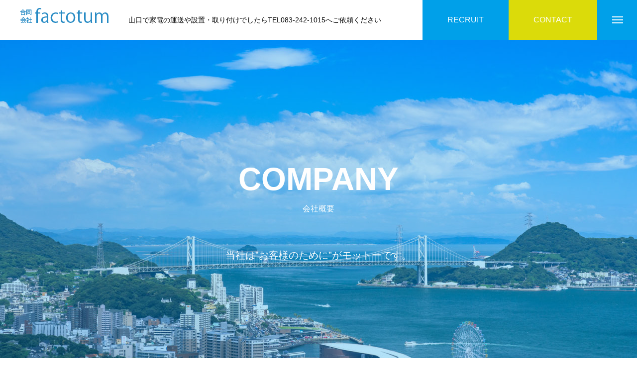

--- FILE ---
content_type: text/html; charset=UTF-8
request_url: https://www.factotum.co.jp/company/
body_size: 46647
content:
<!DOCTYPE html>
<html class="pc" lang="ja">
<head>
<meta charset="UTF-8">
<!--[if IE]><meta http-equiv="X-UA-Compatible" content="IE=edge"><![endif]-->
<meta name="viewport" content="width=device-width">
<title>会社情報｜下関で軽運送をお探しなら合同会社factotum</title>
<meta name="description" content="会社情報｜合同会社factotumは、山口県下関市を拠点に運送業・産業廃棄物収集運搬業・電気工事業を行っています。”お客様のために”がモットーに、個人様の依頼で狭いエリア内での配送作業、小包当の宅配もいたします。そのほか、家電量販店様を含む法人様からのご依頼にも対応しています。">
<link rel="pingback" href="https://www.factotum.co.jp/xmlrpc.php">
<link rel="shortcut icon" href="https://www.factotum.co.jp/wp-content/uploads/2021/10/favicon.png">
<meta name='robots' content='max-image-preview:large' />
<link rel="alternate" type="application/rss+xml" title="山口の運送業・合同会社factotum &raquo; フィード" href="https://www.factotum.co.jp/feed/" />
<link rel='stylesheet' id='style-css' href='https://www.factotum.co.jp/wp-content/themes/massive/style.css?ver=1.3.3' type='text/css' media='all' />
<link rel='stylesheet' id='wp-block-library-css' href='https://www.factotum.co.jp/wp-includes/css/dist/block-library/style.min.css?ver=6.4.7' type='text/css' media='all' />
<style id='classic-theme-styles-inline-css' type='text/css'>
/*! This file is auto-generated */
.wp-block-button__link{color:#fff;background-color:#32373c;border-radius:9999px;box-shadow:none;text-decoration:none;padding:calc(.667em + 2px) calc(1.333em + 2px);font-size:1.125em}.wp-block-file__button{background:#32373c;color:#fff;text-decoration:none}
</style>
<style id='global-styles-inline-css' type='text/css'>
body{--wp--preset--color--black: #000000;--wp--preset--color--cyan-bluish-gray: #abb8c3;--wp--preset--color--white: #ffffff;--wp--preset--color--pale-pink: #f78da7;--wp--preset--color--vivid-red: #cf2e2e;--wp--preset--color--luminous-vivid-orange: #ff6900;--wp--preset--color--luminous-vivid-amber: #fcb900;--wp--preset--color--light-green-cyan: #7bdcb5;--wp--preset--color--vivid-green-cyan: #00d084;--wp--preset--color--pale-cyan-blue: #8ed1fc;--wp--preset--color--vivid-cyan-blue: #0693e3;--wp--preset--color--vivid-purple: #9b51e0;--wp--preset--gradient--vivid-cyan-blue-to-vivid-purple: linear-gradient(135deg,rgba(6,147,227,1) 0%,rgb(155,81,224) 100%);--wp--preset--gradient--light-green-cyan-to-vivid-green-cyan: linear-gradient(135deg,rgb(122,220,180) 0%,rgb(0,208,130) 100%);--wp--preset--gradient--luminous-vivid-amber-to-luminous-vivid-orange: linear-gradient(135deg,rgba(252,185,0,1) 0%,rgba(255,105,0,1) 100%);--wp--preset--gradient--luminous-vivid-orange-to-vivid-red: linear-gradient(135deg,rgba(255,105,0,1) 0%,rgb(207,46,46) 100%);--wp--preset--gradient--very-light-gray-to-cyan-bluish-gray: linear-gradient(135deg,rgb(238,238,238) 0%,rgb(169,184,195) 100%);--wp--preset--gradient--cool-to-warm-spectrum: linear-gradient(135deg,rgb(74,234,220) 0%,rgb(151,120,209) 20%,rgb(207,42,186) 40%,rgb(238,44,130) 60%,rgb(251,105,98) 80%,rgb(254,248,76) 100%);--wp--preset--gradient--blush-light-purple: linear-gradient(135deg,rgb(255,206,236) 0%,rgb(152,150,240) 100%);--wp--preset--gradient--blush-bordeaux: linear-gradient(135deg,rgb(254,205,165) 0%,rgb(254,45,45) 50%,rgb(107,0,62) 100%);--wp--preset--gradient--luminous-dusk: linear-gradient(135deg,rgb(255,203,112) 0%,rgb(199,81,192) 50%,rgb(65,88,208) 100%);--wp--preset--gradient--pale-ocean: linear-gradient(135deg,rgb(255,245,203) 0%,rgb(182,227,212) 50%,rgb(51,167,181) 100%);--wp--preset--gradient--electric-grass: linear-gradient(135deg,rgb(202,248,128) 0%,rgb(113,206,126) 100%);--wp--preset--gradient--midnight: linear-gradient(135deg,rgb(2,3,129) 0%,rgb(40,116,252) 100%);--wp--preset--font-size--small: 13px;--wp--preset--font-size--medium: 20px;--wp--preset--font-size--large: 36px;--wp--preset--font-size--x-large: 42px;--wp--preset--spacing--20: 0.44rem;--wp--preset--spacing--30: 0.67rem;--wp--preset--spacing--40: 1rem;--wp--preset--spacing--50: 1.5rem;--wp--preset--spacing--60: 2.25rem;--wp--preset--spacing--70: 3.38rem;--wp--preset--spacing--80: 5.06rem;--wp--preset--shadow--natural: 6px 6px 9px rgba(0, 0, 0, 0.2);--wp--preset--shadow--deep: 12px 12px 50px rgba(0, 0, 0, 0.4);--wp--preset--shadow--sharp: 6px 6px 0px rgba(0, 0, 0, 0.2);--wp--preset--shadow--outlined: 6px 6px 0px -3px rgba(255, 255, 255, 1), 6px 6px rgba(0, 0, 0, 1);--wp--preset--shadow--crisp: 6px 6px 0px rgba(0, 0, 0, 1);}:where(.is-layout-flex){gap: 0.5em;}:where(.is-layout-grid){gap: 0.5em;}body .is-layout-flow > .alignleft{float: left;margin-inline-start: 0;margin-inline-end: 2em;}body .is-layout-flow > .alignright{float: right;margin-inline-start: 2em;margin-inline-end: 0;}body .is-layout-flow > .aligncenter{margin-left: auto !important;margin-right: auto !important;}body .is-layout-constrained > .alignleft{float: left;margin-inline-start: 0;margin-inline-end: 2em;}body .is-layout-constrained > .alignright{float: right;margin-inline-start: 2em;margin-inline-end: 0;}body .is-layout-constrained > .aligncenter{margin-left: auto !important;margin-right: auto !important;}body .is-layout-constrained > :where(:not(.alignleft):not(.alignright):not(.alignfull)){max-width: var(--wp--style--global--content-size);margin-left: auto !important;margin-right: auto !important;}body .is-layout-constrained > .alignwide{max-width: var(--wp--style--global--wide-size);}body .is-layout-flex{display: flex;}body .is-layout-flex{flex-wrap: wrap;align-items: center;}body .is-layout-flex > *{margin: 0;}body .is-layout-grid{display: grid;}body .is-layout-grid > *{margin: 0;}:where(.wp-block-columns.is-layout-flex){gap: 2em;}:where(.wp-block-columns.is-layout-grid){gap: 2em;}:where(.wp-block-post-template.is-layout-flex){gap: 1.25em;}:where(.wp-block-post-template.is-layout-grid){gap: 1.25em;}.has-black-color{color: var(--wp--preset--color--black) !important;}.has-cyan-bluish-gray-color{color: var(--wp--preset--color--cyan-bluish-gray) !important;}.has-white-color{color: var(--wp--preset--color--white) !important;}.has-pale-pink-color{color: var(--wp--preset--color--pale-pink) !important;}.has-vivid-red-color{color: var(--wp--preset--color--vivid-red) !important;}.has-luminous-vivid-orange-color{color: var(--wp--preset--color--luminous-vivid-orange) !important;}.has-luminous-vivid-amber-color{color: var(--wp--preset--color--luminous-vivid-amber) !important;}.has-light-green-cyan-color{color: var(--wp--preset--color--light-green-cyan) !important;}.has-vivid-green-cyan-color{color: var(--wp--preset--color--vivid-green-cyan) !important;}.has-pale-cyan-blue-color{color: var(--wp--preset--color--pale-cyan-blue) !important;}.has-vivid-cyan-blue-color{color: var(--wp--preset--color--vivid-cyan-blue) !important;}.has-vivid-purple-color{color: var(--wp--preset--color--vivid-purple) !important;}.has-black-background-color{background-color: var(--wp--preset--color--black) !important;}.has-cyan-bluish-gray-background-color{background-color: var(--wp--preset--color--cyan-bluish-gray) !important;}.has-white-background-color{background-color: var(--wp--preset--color--white) !important;}.has-pale-pink-background-color{background-color: var(--wp--preset--color--pale-pink) !important;}.has-vivid-red-background-color{background-color: var(--wp--preset--color--vivid-red) !important;}.has-luminous-vivid-orange-background-color{background-color: var(--wp--preset--color--luminous-vivid-orange) !important;}.has-luminous-vivid-amber-background-color{background-color: var(--wp--preset--color--luminous-vivid-amber) !important;}.has-light-green-cyan-background-color{background-color: var(--wp--preset--color--light-green-cyan) !important;}.has-vivid-green-cyan-background-color{background-color: var(--wp--preset--color--vivid-green-cyan) !important;}.has-pale-cyan-blue-background-color{background-color: var(--wp--preset--color--pale-cyan-blue) !important;}.has-vivid-cyan-blue-background-color{background-color: var(--wp--preset--color--vivid-cyan-blue) !important;}.has-vivid-purple-background-color{background-color: var(--wp--preset--color--vivid-purple) !important;}.has-black-border-color{border-color: var(--wp--preset--color--black) !important;}.has-cyan-bluish-gray-border-color{border-color: var(--wp--preset--color--cyan-bluish-gray) !important;}.has-white-border-color{border-color: var(--wp--preset--color--white) !important;}.has-pale-pink-border-color{border-color: var(--wp--preset--color--pale-pink) !important;}.has-vivid-red-border-color{border-color: var(--wp--preset--color--vivid-red) !important;}.has-luminous-vivid-orange-border-color{border-color: var(--wp--preset--color--luminous-vivid-orange) !important;}.has-luminous-vivid-amber-border-color{border-color: var(--wp--preset--color--luminous-vivid-amber) !important;}.has-light-green-cyan-border-color{border-color: var(--wp--preset--color--light-green-cyan) !important;}.has-vivid-green-cyan-border-color{border-color: var(--wp--preset--color--vivid-green-cyan) !important;}.has-pale-cyan-blue-border-color{border-color: var(--wp--preset--color--pale-cyan-blue) !important;}.has-vivid-cyan-blue-border-color{border-color: var(--wp--preset--color--vivid-cyan-blue) !important;}.has-vivid-purple-border-color{border-color: var(--wp--preset--color--vivid-purple) !important;}.has-vivid-cyan-blue-to-vivid-purple-gradient-background{background: var(--wp--preset--gradient--vivid-cyan-blue-to-vivid-purple) !important;}.has-light-green-cyan-to-vivid-green-cyan-gradient-background{background: var(--wp--preset--gradient--light-green-cyan-to-vivid-green-cyan) !important;}.has-luminous-vivid-amber-to-luminous-vivid-orange-gradient-background{background: var(--wp--preset--gradient--luminous-vivid-amber-to-luminous-vivid-orange) !important;}.has-luminous-vivid-orange-to-vivid-red-gradient-background{background: var(--wp--preset--gradient--luminous-vivid-orange-to-vivid-red) !important;}.has-very-light-gray-to-cyan-bluish-gray-gradient-background{background: var(--wp--preset--gradient--very-light-gray-to-cyan-bluish-gray) !important;}.has-cool-to-warm-spectrum-gradient-background{background: var(--wp--preset--gradient--cool-to-warm-spectrum) !important;}.has-blush-light-purple-gradient-background{background: var(--wp--preset--gradient--blush-light-purple) !important;}.has-blush-bordeaux-gradient-background{background: var(--wp--preset--gradient--blush-bordeaux) !important;}.has-luminous-dusk-gradient-background{background: var(--wp--preset--gradient--luminous-dusk) !important;}.has-pale-ocean-gradient-background{background: var(--wp--preset--gradient--pale-ocean) !important;}.has-electric-grass-gradient-background{background: var(--wp--preset--gradient--electric-grass) !important;}.has-midnight-gradient-background{background: var(--wp--preset--gradient--midnight) !important;}.has-small-font-size{font-size: var(--wp--preset--font-size--small) !important;}.has-medium-font-size{font-size: var(--wp--preset--font-size--medium) !important;}.has-large-font-size{font-size: var(--wp--preset--font-size--large) !important;}.has-x-large-font-size{font-size: var(--wp--preset--font-size--x-large) !important;}
.wp-block-navigation a:where(:not(.wp-element-button)){color: inherit;}
:where(.wp-block-post-template.is-layout-flex){gap: 1.25em;}:where(.wp-block-post-template.is-layout-grid){gap: 1.25em;}
:where(.wp-block-columns.is-layout-flex){gap: 2em;}:where(.wp-block-columns.is-layout-grid){gap: 2em;}
.wp-block-pullquote{font-size: 1.5em;line-height: 1.6;}
</style>
<script type="text/javascript" src="https://www.factotum.co.jp/wp-includes/js/jquery/jquery.min.js?ver=3.7.1" id="jquery-core-js"></script>
<script type="text/javascript" src="https://www.factotum.co.jp/wp-includes/js/jquery/jquery-migrate.min.js?ver=3.4.1" id="jquery-migrate-js"></script>
<link rel="https://api.w.org/" href="https://www.factotum.co.jp/wp-json/" /><link rel="alternate" type="application/json" href="https://www.factotum.co.jp/wp-json/wp/v2/pages/47" /><link rel="canonical" href="https://www.factotum.co.jp/company/" />
<link rel='shortlink' href='https://www.factotum.co.jp/?p=47' />
<link rel="alternate" type="application/json+oembed" href="https://www.factotum.co.jp/wp-json/oembed/1.0/embed?url=https%3A%2F%2Fwww.factotum.co.jp%2Fcompany%2F" />
<link rel="alternate" type="text/xml+oembed" href="https://www.factotum.co.jp/wp-json/oembed/1.0/embed?url=https%3A%2F%2Fwww.factotum.co.jp%2Fcompany%2F&#038;format=xml" />

<link rel="stylesheet" href="https://www.factotum.co.jp/wp-content/themes/massive/css/design-plus.css?ver=1.3.3">
<link rel="stylesheet" href="https://www.factotum.co.jp/wp-content/themes/massive/css/sns-botton.css?ver=1.3.3">
<link rel="stylesheet" media="screen and (max-width:1200px)" href="https://www.factotum.co.jp/wp-content/themes/massive/css/responsive.css?ver=1.3.3">
<link rel="stylesheet" media="screen and (max-width:1200px)" href="https://www.factotum.co.jp/wp-content/themes/massive/css/footer-bar.css?ver=1.3.3">

<script src="https://www.factotum.co.jp/wp-content/themes/massive/js/jquery.easing.1.4.js?ver=1.3.3"></script>
<script src="https://www.factotum.co.jp/wp-content/themes/massive/js/jscript.js?ver=1.3.3"></script>
<script src="https://www.factotum.co.jp/wp-content/themes/massive/js/comment.js?ver=1.3.3"></script>
<script src="https://www.factotum.co.jp/wp-content/themes/massive/js/parallax.js?ver=1.3.3"></script>

<link rel="stylesheet" href="https://www.factotum.co.jp/wp-content/themes/massive/js/simplebar.css?ver=1.3.3">
<script src="https://www.factotum.co.jp/wp-content/themes/massive/js/simplebar.min.js?ver=1.3.3"></script>




<style type="text/css">

body, input, textarea { font-family: Arial, "Hiragino Sans", "ヒラギノ角ゴ ProN", "Hiragino Kaku Gothic ProN", "游ゴシック", YuGothic, "メイリオ", Meiryo, sans-serif; }

.rich_font, .p-vertical { font-family: Arial, "Hiragino Sans", "ヒラギノ角ゴ ProN", "Hiragino Kaku Gothic ProN", "游ゴシック", YuGothic, "メイリオ", Meiryo, sans-serif; font-weight:500; }

.rich_font_type1 { font-family: Arial, "Hiragino Kaku Gothic ProN", "ヒラギノ角ゴ ProN W3", "メイリオ", Meiryo, sans-serif; }
.rich_font_type2 { font-family: Arial, "Hiragino Sans", "ヒラギノ角ゴ ProN", "Hiragino Kaku Gothic ProN", "游ゴシック", YuGothic, "メイリオ", Meiryo, sans-serif; font-weight:500; }
.rich_font_type3 { font-family: "Times New Roman" , "游明朝" , "Yu Mincho" , "游明朝体" , "YuMincho" , "ヒラギノ明朝 Pro W3" , "Hiragino Mincho Pro" , "HiraMinProN-W3" , "HGS明朝E" , "ＭＳ Ｐ明朝" , "MS PMincho" , serif; font-weight:500; }


.pc .header_fix #header, .mobile .header_fix_mobile #header { background:rgba(255,255,255,1); }
#header:hover, html.open_menu #header { background:rgba(255,255,255,1) !important; }
#header_button a { font-size:16px; }
#header_button .num1 { color:#ffffff; background:#00a0e9; }
#header_button .num1:hover { background:#d1e1e8; }
#header_button .num2 { color:#ffffff; background:#dbdb0a; }
#header_button .num2:hover { background:#d1e1e8; }
#menu_button { background:#00a0e9; }
#menu_button:hover { background:#d1e1e8; }
#menu_button span { background:#ffffff; }
#drawer_menu { color:#ffffff; background:#00a0e9; }
#drawer_menu a { color:#ffffff; }
#global_menu li a { font-size:20px; border-color:#e8be00; }
#global_menu .sub-menu li a { border-color:#008dce !important; }
#global_menu .sub-menu li a:hover { background:none; }
#global_menu li a:hover, #global_menu .menu-item-has-children.open > a { background:#d1e1e8; border-color:#d1e1e8; }
#drawer_footer_menu li a:hover, #drawer_footer_sns a:hover:before { color:#00a0e9; }
#drawer_search { background:#ffffff; }
@media screen and (max-width:750px) {
  #global_menu li a { font-size:16px; }
}
#global_menu .child_menu { background:#3ab2e9; }
#global_menu a .sub_title { color:#00a0e9; }
.mega_menu .title { font-size:16px; }
.mega_menu a:before {
  background: -moz-linear-gradient(left,  rgba(13,55,71,1) 0%, rgba(13,55,71,0) 100%);
  background: -webkit-linear-gradient(left,  rgba(13,55,71,1) 0%,rgba(13,55,71,0) 100%);
  background: linear-gradient(to right,  rgba(13,55,71,1) 0%,rgba(13,55,71,0) 100%);
}
@media screen and (max-width:750px) {
  .mega_menu .title { font-size:12px; }
}
#copyright { color:#ffffff; background:#00a0e9; }
#return_top_pc a { border-color:#d1e1e8; background:#ffffff; }
#return_top_pc a:hover { background:#d1e1e8; }
#return_top_pc a:before { color:#00a0e9 !important; }
#return_top a:before { color:#ffffff; }
#return_top a { background:#00a0e9; }
#return_top a:hover { background:#d1e1e8; }
#footer_banner .title { font-size:22px; }
#footer_banner .desc { font-size:16px; }
#footer_banner .banner1 a { color:#ffffff !important; background:#00a0e9; }
#footer_banner .banner1 a:hover { background:#d1e1e8; }
#footer_banner .banner2 a { color:#ffffff !important; background:#007cba; }
#footer_banner .banner2 a:hover { background:#d1e1e8; }
#footer_menu .title { font-size:20px; }
#footer_menu .sub_title { font-size:16px; color:#00a0e9; }
@media screen and (max-width:750px) {
  #footer_banner .title { font-size:18px; }
  #footer_banner .desc { font-size:12px; }
  #footer_menu .title { font-size:18px; }
  #footer_menu .sub_title { font-size:14px; }
}

.author_profile a.avatar img, .animate_image img, .animate_background .image, #recipe_archive .blur_image {
  width:100%; height:auto;
  -webkit-transition: transform  0.75s ease;
  transition: transform  0.75s ease;
}
.author_profile a.avatar:hover img, .animate_image:hover img, .animate_background:hover .image, #recipe_archive a:hover .blur_image {
  -webkit-transform: scale(1.2);
  transform: scale(1.2);
}



a { color:#000; }

.cb_news_list .category_list li.active a,  #news_archive .category_list li.active a
  { color:#00a0e9; }

#page_content #tcd_contact_form .wpcf7-submit, #tcd_contact_form .radio_list input:checked + .wpcf7-list-item-label:after
  { background:#00a0e9; }

#submit_comment:hover, #cancel_comment_reply a:hover, #wp-calendar #prev a:hover, #wp-calendar #next a:hover, #wp-calendar td a:hover,
#post_pagination a:hover, #p_readmore .button:hover, .page_navi a:hover, #post_pagination a:hover,.c-pw__btn:hover, #post_pagination a:hover, #comment_tab li a:hover, #category_post .tab p:hover, .widget_tab_post_list_button a:hover,
#header_slider .slick-dots button:hover::before, #header_slider .slick-dots .slick-active button::before, .interview_image_slider_main .slick-dots button:hover::before, .interview_image_slider_main .slick-dots .slick-active button::before,
#page_content #tcd_contact_form .wpcf7-submit:hover
  { background-color:#d1e1e8; }

#comment_textarea textarea:focus, .c-pw__box-input:focus, .page_navi a:hover, .page_navi span.current, #post_pagination p, #post_pagination a:hover
  { border-color:#d1e1e8; }

a:hover, #header_logo a:hover, #header_slider_button:hover:before, #footer a:hover, #footer_social_link li a:hover:before, #bread_crumb a:hover, #bread_crumb li.home a:hover:after, #next_prev_post a:hover,
.single_copy_title_url_btn:hover, .tcdw_search_box_widget .search_area .search_button:hover:before, .styled_post_list1 a:hover .title, #return_top_pc a:hover:before, #blog_header .news_meta li a:hover, #blog_header .meta li.category a:hover,
#single_author_title_area .author_link li a:hover:before, .author_profile a:hover, .author_profile .author_link li a:hover:before, #post_meta_bottom a:hover, .cardlink_title a:hover, .comment a:hover, .comment_form_wrapper a:hover, #searchform .submit_button:hover:before,
#drawer_search .button label:hover:before, #related_post .category a:hover, #global_menu .sub-menu li a:hover
  { color:#00a0e9; }

.post_content a { color:#e8be00; }
.post_content a:hover { color:#d1e1e8; }

h2.headline.inview.rich_font_type2.animate {
    color: #00A0E9;
}
p.header_desc.inview.animate {
    text-align: center;
}
.blog #page_header .desc {
    line-height: 1.7;
    font-size: 16px;
}
#footer_menu a {
    color: #319ccc;
}
div#index_content_builder {
    background: url(https://www.factotum.co.jp/wp-content/uploads/2021/09/bg.jpg)no-repeat;
    background-size: 100%;
}
div#cb_content_3 {
    background: #d1e1e8;
    padding: 60px 0;
    margin-bottom: 100px;
}
#footer_bottom {
    background: url(https://www.factotum.co.jp/wp-content/uploads/2021/09/bg.jpg)no-repeat;
    background-size: 100%;
}
.page-template .styled_h2 {
font-size: 25px !important;
position: relative;
padding: 10px;
}
.page-template .styled_h2::before {
content: "";
position: absolute;
border: 12px solid transparent;
border-top: 12px solid #00a0e9;
top: 100%;
left: 5%;
}
.post_content th {
    background: #00aaef;
    font-weight: normal;
    color: #fff;
    max-width: 25% !important;
}
.widget_tab_post_list_button a {
    background: #00a0e9;
}
.arrow_content .item .headline {
    background: #00a0e9;
    color: #fff;
}.styled_h2 {
  font-size:26px !important; text-align:left; color:#ffffff; background:#00a0e9;  border-top:0px solid #d1e1e8;
  border-bottom:0px solid #d1e1e8;
  border-left:0px solid #d1e1e8;
  border-right:0px solid #d1e1e8;
  padding:15px 15px 15px 15px !important;
  margin:0px 0px 30px !important;
}
.styled_h3 {
  font-size:22px !important; text-align:left; color:#00a0e9;   border-top:0px solid #d1e1e8;
  border-bottom:0px solid #d1e1e8;
  border-left:2px solid #00a0e9;
  border-right:0px solid #d1e1e8;
  padding:6px 0px 6px 16px !important;
  margin:0px 0px 30px !important;
}
.styled_h4 {
  font-size:18px !important; text-align:left; color:#00a0e9;   border-top:0px solid #d1e1e8;
  border-bottom:1px solid #d1e1e8;
  border-left:0px solid #d1e1e8;
  border-right:0px solid #d1e1e8;
  padding:3px 0px 3px 20px !important;
  margin:0px 0px 30px !important;
}
.styled_h5 {
  font-size:16px !important; text-align:left; color:#00a0e9;   border-top:0px solid #dddddd;
  border-bottom:1px solid #dddddd;
  border-left:0px solid #dddddd;
  border-right:0px solid #dddddd;
  padding:3px 0px 3px 24px !important;
  margin:0px 0px 30px !important;
}
.q_custom_button1 {
  color:#ffffff !important;
  border-color:rgba(0,160,233,1);
}
.q_custom_button1.animation_type1 { background:#00a0e9; }
.q_custom_button1:hover, .q_custom_button1:focus {
  color:#ffffff !important;
  border-color:rgba(0,77,219,1);
}
.q_custom_button1.animation_type1:hover { background:#004ddb; }
.q_custom_button1:before { background:#004ddb; }
.q_custom_button2 {
  color:#ffffff !important;
  border-color:rgba(83,83,83,1);
}
.q_custom_button2.animation_type1 { background:#535353; }
.q_custom_button2:hover, .q_custom_button2:focus {
  color:#ffffff !important;
  border-color:rgba(125,125,125,1);
}
.q_custom_button2.animation_type1:hover { background:#7d7d7d; }
.q_custom_button2:before { background:#7d7d7d; }
.q_custom_button3 {
  color:#ffffff !important;
  border-color:rgba(83,83,83,1);
}
.q_custom_button3.animation_type1 { background:#535353; }
.q_custom_button3:hover, .q_custom_button3:focus {
  color:#ffffff !important;
  border-color:rgba(125,125,125,1);
}
.q_custom_button3.animation_type1:hover { background:#7d7d7d; }
.q_custom_button3:before { background:#7d7d7d; }
.speech_balloon_left1 .speach_balloon_text { background-color: #ffdfdf; border-color: #ffdfdf; color: #000000 }
.speech_balloon_left1 .speach_balloon_text::before { border-right-color: #ffdfdf }
.speech_balloon_left1 .speach_balloon_text::after { border-right-color: #ffdfdf }
.speech_balloon_left2 .speach_balloon_text { background-color: #ffffff; border-color: #ff5353; color: #000000 }
.speech_balloon_left2 .speach_balloon_text::before { border-right-color: #ff5353 }
.speech_balloon_left2 .speach_balloon_text::after { border-right-color: #ffffff }
.speech_balloon_right1 .speach_balloon_text { background-color: #ccf4ff; border-color: #ccf4ff; color: #000000 }
.speech_balloon_right1 .speach_balloon_text::before { border-left-color: #ccf4ff }
.speech_balloon_right1 .speach_balloon_text::after { border-left-color: #ccf4ff }
.speech_balloon_right2 .speach_balloon_text { background-color: #ffffff; border-color: #0789b5; color: #000000 }
.speech_balloon_right2 .speach_balloon_text::before { border-left-color: #0789b5 }
.speech_balloon_right2 .speach_balloon_text::after { border-left-color: #ffffff }
.qt_google_map .pb_googlemap_custom-overlay-inner { background:#00a0e9; color:#ffffff; }
.qt_google_map .pb_googlemap_custom-overlay-inner::after { border-color:#00a0e9 transparent transparent transparent; }
</style>

<style id="current-page-style" type="text/css">
#page_header .catch { font-size:64px; color:#ffffff; }
#page_header .sub_title { font-size:16px; color:#ffffff; }
#page_header .desc { font-size:20px; color:#ffffff; }
#page_content { font-size:16px; }
@media screen and (max-width:1100px) {
  #page_header .catch { font-size:47px; }
}
@media screen and (max-width:750px) {
  #page_header .catch { font-size:30px; }
  #page_header .sub_title { font-size:14px; }
  #page_header .desc { font-size:16px; }
  #page_content { font-size:14px; }
}
#page_header_type2 .title { font-size:24px; }
@media screen and (max-width:750px) {
  #page_header_type2 .title { font-size:18px; }
}
#child_lp_page47 .lp_free_space.num0 .content_header .headline { font-size:26px; }
#child_lp_page47 .lp_free_space.num0 .content_header .desc { font-size:16px; }
#child_lp_page47 .lp_free_space.num0 .image_header .title { font-size:22px; }
#child_lp_page47 .lp_free_space.num0 .image_header .sub_title { font-size:16px; }
@media screen and (max-width:750px) {
  #child_lp_page47 .lp_free_space.num0 .content_header .headline { font-size:20px; }
  #child_lp_page47 .lp_free_space.num0 .content_header .desc { font-size:14px; }
  #child_lp_page47 .lp_free_space.num0 .image_header .title { font-size:18px; }
  #child_lp_page47 .lp_free_space.num0 .image_header .sub_title { font-size:14px; }
}
#child_lp_page47 .lp_access.num1 .content_header .headline { font-size:26px; }
#child_lp_page47 .lp_access.num1 .content_header .desc { font-size:16px; }
#child_lp_page47 .lp_access.num1 .image_header .title { font-size:22px; }
#child_lp_page47 .lp_access.num1 .image_header .sub_title { font-size:16px; }
#child_lp_page47 .lp_access.num1 .access_google_map .pb_googlemap_custom-overlay-inner { background:#00a0e9; color:#ffffff; }
#child_lp_page47 .lp_access.num1 .access_google_map .pb_googlemap_custom-overlay-inner::after { border-color:#00a0e9 transparent transparent transparent; }
#child_lp_page47 .lp_access.num1 .access_desc { font-size:16px; }
#child_lp_page47 .lp_access.num1 .cb_link_button a { color:#ffffff; border-color:rgba(#00a0e9,1); }
#child_lp_page47 .lp_access.num1 .cb_link_button a:before { background:#d1e1e8; }
#child_lp_page47 .lp_access.num1 .cb_link_button a.button_animation_type1 { background:#00a0e9; }
#child_lp_page47 .lp_access.num1 .cb_link_button a.button_animation_type1:hover { color:#ffffff; background:#d1e1e8; border-color:rgba(#d1e1e8,1); }
#child_lp_page47 .lp_access.num1 .cb_link_button a.button_animation_type2:hover { color:#ffffff; border-color:rgba(#d1e1e8,1); }
#child_lp_page47 .lp_access.num1 .cb_link_button a.button_animation_type3:hover { color:#ffffff; border-color:rgba(#d1e1e8,1); }
@media screen and (max-width:750px) {
  #child_lp_page47 .lp_access.num1 .content_header .headline { font-size:20px; }
  #child_lp_page47 .lp_access.num1 .content_header .desc { font-size:14px; }
  #child_lp_page47 .lp_access.num1 .image_header .title { font-size:18px; }
  #child_lp_page47 .lp_access.num1 .image_header .sub_title { font-size:14px; }
  #child_lp_page47 .lp_access.num1 .access_desc { font-size:14px; }
}
#child_lp_page47 .lp_free_space.num2 .content_header .headline { font-size:26px; }
#child_lp_page47 .lp_free_space.num2 .content_header .desc { font-size:16px; }
#child_lp_page47 .lp_free_space.num2 .image_header .title { font-size:22px; }
#child_lp_page47 .lp_free_space.num2 .image_header .sub_title { font-size:16px; }
@media screen and (max-width:750px) {
  #child_lp_page47 .lp_free_space.num2 .content_header .headline { font-size:20px; }
  #child_lp_page47 .lp_free_space.num2 .content_header .desc { font-size:14px; }
  #child_lp_page47 .lp_free_space.num2 .image_header .title { font-size:18px; }
  #child_lp_page47 .lp_free_space.num2 .image_header .sub_title { font-size:14px; }
}
#page_header .link_button li { font-size:16px; }
#page_header .link_button li a:hover { background:#000000; }
@media screen and (max-width:750px) {
  #page_header .link_button li { font-size:12px; }
}
#site_loader_overlay.active #site_loader_animation {
  opacity:0;
  -webkit-transition: all 1.0s cubic-bezier(0.22, 1, 0.36, 1) 0s; transition: all 1.0s cubic-bezier(0.22, 1, 0.36, 1) 0s;
}
</style>

<script type="text/javascript">
jQuery(document).ready(function($){

  
  $(window).on('scroll load', function(i) {
    var scTop = $(this).scrollTop();
    var scBottom = scTop + $(this).height();
    $('.inview').each( function(i) {
      var thisPos = $(this).offset().top + 100;
      if ( thisPos < scBottom ) {
        $(this).addClass('animate');
      }
    });
    $('.inview_group').each( function(i) {
      var thisPos = $(this).offset().top + 100;
      if ( thisPos < scBottom ) {
        $(".animate_item",this).each(function(i){
          $(this).delay(i * 300).queue(function(next) {
            $(this).addClass('animate');
            next();
          });
        });
      }
    });
      });

});
</script>
<script type="text/javascript">
jQuery(document).ready(function($){

  $('.lp_page').each(function(){
    if($(this).children('.lp_content:first').hasClass('header_type2')){
      $(this).addClass('first_item_header_type2');
    }
  });
  $('#page_header .link_button a[href^="#"]').on('click',function(e) {
    e.preventDefault();
    e.stopPropagation();
    $('#page_header li').removeClass('active');
    $(this).parent().addClass('active');
    var child_lp_page_id = $(this).attr('data-child-page');
    if(child_lp_page_id){
      $('.lp_page').removeClass('active');
      $(child_lp_page_id).addClass('active');
    }
  });

  $('.faq_list .question').on('click', function() {
    $('.faq_list .question').not($(this)).removeClass('active');
    if( $(this).hasClass('active') ){
      $(this).removeClass('active');
    } else {
      $(this).addClass('active');
    }
    $(this).next('.answer').slideToggle(600 ,'easeOutExpo');
    $('.faq_list .answer').not($(this).next('.answer')).slideUp(600 ,'easeOutExpo');
  });

});
</script>
<!-- Global site tag (gtag.js) - Google Analytics -->
<script async src="https://www.googletagmanager.com/gtag/js?id=G-0QFRQQYSB3"></script>
<script>
  window.dataLayer = window.dataLayer || [];
  function gtag(){dataLayer.push(arguments);}
  gtag('js', new Date());

  gtag('config', 'G-0QFRQQYSB3');
</script>
<link rel="icon" href="https://www.factotum.co.jp/wp-content/uploads/2021/10/cropped-favicon-32x32.png" sizes="32x32" />
<link rel="icon" href="https://www.factotum.co.jp/wp-content/uploads/2021/10/cropped-favicon-192x192.png" sizes="192x192" />
<link rel="apple-touch-icon" href="https://www.factotum.co.jp/wp-content/uploads/2021/10/cropped-favicon-180x180.png" />
<meta name="msapplication-TileImage" content="https://www.factotum.co.jp/wp-content/uploads/2021/10/cropped-favicon-270x270.png" />
</head>
<body id="body" class="page-template page-template-page-lp page-template-page-lp-php page page-id-47 hide_header_scrol_button show_page_header_type2">


<div id="container">

 
 
 <header id="header">
    <div id="header_logo">
   <h2 class="logo">
 <a href="https://www.factotum.co.jp/" title="山口の運送業・合同会社factotum">
    <img class="pc_logo_image" src="https://www.factotum.co.jp/wp-content/uploads/2021/10/アセット-1.png?1769264481" alt="山口の運送業・合同会社factotum" title="山口の運送業・合同会社factotum" width="188" height="55" />
      <img class="mobile_logo_image type1" src="https://www.factotum.co.jp/wp-content/uploads/2021/10/アセット-1.png?1769264481" alt="山口の運送業・合同会社factotum" title="山口の運送業・合同会社factotum" width="188" height="55" />
   </a>
</h2>

  </div>
    <h3 id="site_description" class="show_desc_pc show_desc_mobile"><span>山口で家電の運送や設置・取り付けでしたらTEL083-242-1015へご依頼ください</span></h3>
      <div id="header_button" class="clearfix">
      <a class="num1" href="/recruit" >
    <span>RECRUIT</span>
   </a>
     <a class="num2" href="/contact" >
    <span>CONTACT</span>
   </a>
    </div>
      <a id="menu_button" href="#"><span></span><span></span><span></span></a>
   </header>

  <div id="drawer_menu">
  <div id="drawer_menu_inner">
      <nav id="global_menu">
    <ul id="menu-%e3%83%a1%e3%83%8b%e3%83%a5%e3%83%bc" class="menu"><li id="menu-item-57" class="menu-item menu-item-type-post_type menu-item-object-page menu-item-home menu-item-57 "><a href="https://www.factotum.co.jp/"><div class="inner"><span class="title">トップ</span></div></a></li>
<li id="menu-item-58" class="menu-item menu-item-type-post_type menu-item-object-page menu-item-58 "><a href="https://www.factotum.co.jp/policy/"><div class="inner"><span class="title">企業理念</span></div></a></li>
<li id="menu-item-59" class="menu-item menu-item-type-post_type_archive menu-item-object-interview menu-item-has-children menu-item-59 "><a href="https://www.factotum.co.jp/service/"><div class="inner"><span class="title">事業案内</span></div></a>
<ul class="sub-menu">
	<li id="menu-item-90" class="menu-item menu-item-type-post_type menu-item-object-interview menu-item-90 "><a href="https://www.factotum.co.jp/service/kadenhaisou/"><div class="inner"><span class="title">家電配送業</span></div></a></li>
	<li id="menu-item-91" class="menu-item menu-item-type-post_type menu-item-object-interview menu-item-91 "><a href="https://www.factotum.co.jp/service/denkikouji/"><div class="inner"><span class="title">電気工事業</span></div></a></li>
	<li id="menu-item-89" class="menu-item menu-item-type-post_type menu-item-object-interview menu-item-89 "><a href="https://www.factotum.co.jp/service/senpakushuzen/"><div class="inner"><span class="title">船舶修繕業</span></div></a></li>
	<li id="menu-item-88" class="menu-item menu-item-type-post_type menu-item-object-interview menu-item-88 "><a href="https://www.factotum.co.jp/service/sangyohaikibutu/"><div class="inner"><span class="title">産業廃棄物収集運搬業</span></div></a></li>
</ul>
</li>
<li id="menu-item-60" class="menu-item menu-item-type-post_type menu-item-object-page menu-item-60 "><a href="https://www.factotum.co.jp/recruit/"><div class="inner"><span class="title">採用情報</span></div></a></li>
<li id="menu-item-61" class="menu-item menu-item-type-post_type menu-item-object-page current-menu-item page_item page-item-47 current_page_item menu-item-61 "><a href="https://www.factotum.co.jp/company/"><div class="inner"><span class="title">会社情報</span></div></a></li>
<li id="menu-item-62" class="menu-item menu-item-type-post_type_archive menu-item-object-news menu-item-62 "><a href="https://www.factotum.co.jp/news/"><div class="inner"><span class="title">お知らせ</span></div></a></li>
<li id="menu-item-63" class="menu-item menu-item-type-post_type menu-item-object-page menu-item-63 "><a href="https://www.factotum.co.jp/flow/"><div class="inner"><span class="title">各種フローについて</span></div></a></li>
<li id="menu-item-64" class="menu-item menu-item-type-post_type menu-item-object-page menu-item-64 "><a href="https://www.factotum.co.jp/contact/"><div class="inner"><span class="title">お問い合わせ</span></div></a></li>
</ul>   </nav>
   <div id="drawer_menu_footer">
        <ul id="drawer_footer_sns" class="footer_sns clearfix">
     <li class="insta"><a href="https://www.instagram.com/factotum.fujita/" rel="nofollow" target="_blank" title="Instagram"><span>Instagram</span></a></li>                                  </ul>
            <div id="drawer_footer_menu" class="clearfix">
     <ul id="menu-%e3%83%95%e3%83%83%e3%82%bf%e3%83%bc%e3%83%a1%e3%83%8b%e3%83%a5%e3%83%bc" class="menu"><li id="menu-item-66" class="menu-item menu-item-type-post_type menu-item-object-page current-menu-item page_item page-item-47 current_page_item menu-item-66 "><a href="https://www.factotum.co.jp/company/" aria-current="page">会社情報</a></li>
<li id="menu-item-67" class="menu-item menu-item-type-post_type menu-item-object-page menu-item-67 "><a href="https://www.factotum.co.jp/contact/">お問い合わせ</a></li>
<li id="menu-item-68" class="menu-item menu-item-type-post_type menu-item-object-page menu-item-68 "><a href="https://www.factotum.co.jp/sitemap/">サイトマップ</a></li>
</ul>    </div>
            <div id="drawer_search">
     <form role="search" method="get" id="drawer_searchform" action="https://www.factotum.co.jp">
      <div class="input_area"><input type="text" value="" id="drawer_search_input" name="s"></div>
      <div class="button"><label for="drawer_search_button"></label><input type="submit" id="drawer_search_button" value=""></div>
     </form>
    </div>
       </div>
  </div>
 </div>
  
 
 <div id="page_header" class="bg_animation_type1 ">
   <div id="page_header_inner"  >
    <h1 class="catch animate_item rich_font_type2">COMPANY</h1>
      <p class="sub_title animate_item rich_font_type2">会社概要</p>
      <p class="desc animate_item rich_font_type2 "><span class="pc">当社は”お客様のために”がモットーです。</span><span class="mobile">当社は”お客様のために”がモットーです。</span></p>
   </div>
   <div class="overlay" style="background:rgba(0,160,233,0.3);"></div>
   <div class="bg_image pc" style="background:url(https://www.factotum.co.jp/wp-content/uploads/2021/09/kaisya_head.jpg) no-repeat center top; background-size:cover;"></div>
   <div class="bg_image mobile" style="background:url(https://www.factotum.co.jp/wp-content/uploads/2021/09/kaisya_head_sp.jpg) no-repeat center top; background-size:cover;"></div>
 </div>

<div id="lp_page_wrap">

<div id="child_lp_page47" class="lp_page active  normal_width" >
   <div class="lp_free_space lp_content num0 header_type1">

   
   <div class="content_header">
        <h3 class="headline inview rich_font_type2 show_border"><span>会社概要</span></h3>
            <div class="desc inview post_content clearfix">
     <p><img fetchpriority="high" decoding="async" class="wp-image-115 size-medium aligncenter" src="https://www.factotum.co.jp/wp-content/uploads/2021/09/ダウンロード-1-300x234.jpg" alt="" width="300" height="234" srcset="https://www.factotum.co.jp/wp-content/uploads/2021/09/ダウンロード-1-300x234.jpg 300w, https://www.factotum.co.jp/wp-content/uploads/2021/09/ダウンロード-1.jpg 570w" sizes="(max-width: 300px) 100vw, 300px" /></p>
<table style="border-collapse: collapse; width: 100%;" border="1">
<tbody>
<tr style="height: 35px;">
<th style="width: 50%; height: 35px;">社名</th>
<td style="width: 50%; height: 35px;">合同会社factotum</td>
</tr>
<tr style="height: 35px;">
<th style="width: 50%; height: 35px;">所在地</th>
<td style="width: 50%; height: 35px;">山口県下関市熊野町2丁目13-45 101</td>
</tr>
<tr style="height: 35px;">
<th style="width: 50%; height: 35px;">代表者</th>
<td style="width: 50%; height: 35px;">藤田知也</td>
</tr>
<tr style="height: 35px;">
<th style="width: 50%; height: 35px;">業務内容</th>
<td style="width: 50%; height: 35px;">〇運送業<br />
〇産業廃棄物収集運搬業<br />
〇電気工事業</td>
</tr>
<tr style="height: 35px;">
<th style="width: 50%; height: 35px;">許可番号</th>
<td style="width: 50%; height: 35px;">産業廃棄物収集運搬業 第03500180753号<br />
電気工事業 第27009号</td>
</tr>
</tbody>
</table>
    </div>
       </div>

  </div><!-- END .lp_free_space -->
  <div class="lp_access lp_content num1 header_type1">

   
   <div class="content_header">
        <h3 class="headline inview rich_font_type2 show_border"><span>アクセス</span></h3>
           </div>

   
   
   
  </div><!-- END .lp_access -->

  <div class="lp_free_space lp_content num2 header_type1">

   
   <div class="content_header">
            <div class="desc inview post_content clearfix">
     <p><iframe style="border: 0;" src="https://www.google.com/maps/embed?pb=!1m18!1m12!1m3!1d8098.240502277845!2d130.93963698110252!3d33.99355865866918!2m3!1f0!2f0!3f0!3m2!1i1024!2i768!4f13.1!3m3!1m2!1s0x3543bd4c09b1035f%3A0x8f5c0525e1d78532!2z44CSNzUxLTA4NTIg5bGx5Y-j55yM5LiL6Zai5biC54aK6YeO55S677yS5LiB55uu77yR77yT4oiS77yU77yVIOODquODkOODhuOCo-ODj-OCpOODhO-8kg!5e0!3m2!1sja!2sjp!4v1684911119832!5m2!1sja!2sjp" width="100%" height="450" allowfullscreen="allowfullscreen"></iframe></p>
<p>当社にお問い合わせしていただく際は、お電話かメールにて受け付けています。<br />また、当社のアクセスにつきましてもお気軽にお問い合わせください。</p>
    </div>
       </div>

  </div><!-- END .lp_free_space -->
</div><!-- END .lp_page -->

</div><!-- END #lp_page_wrap -->



  <div id="return_top_pc">
  <a href="#body"><span>TOP</span></a>
 </div>
 <footer id="footer">

    <div id="footer_banner">
      <div class="banner banner1">
    <a class="animate_background clearfix" href="/recruit">
     <div class="image_wrap">
      <div class="image" style="background:url(https://www.factotum.co.jp/wp-content/uploads/2021/09/bn01.jpg) no-repeat center center; background-size:cover;"></div>
     </div>
     <div class="title_area">
      <h4 class="title rich_font_type2">RECRUIT</h4>      <p class="desc">採用情報
毎日明るく元気に仕事に取り組む社員がいます。</p>     </div>
    </a>
   </div>
      <div class="banner banner2">
    <a class="animate_background clearfix" href="/contact">
     <div class="image_wrap">
      <div class="image" style="background:url(https://www.factotum.co.jp/wp-content/uploads/2021/09/bn02.jpg) no-repeat center center; background-size:cover;"></div>
     </div>
     <div class="title_area">
      <h4 class="title rich_font_type2">CONTACT</h4>      <p class="desc">お問い合わせ
お気軽にお問合せ下さい。</p>     </div>
    </a>
   </div>
     </div><!-- end #footer_banner -->
  
      <div id="footer_menu">
      <div class="footer_menu">
    <ul id="menu-%e3%83%a1%e3%83%8b%e3%83%a5%e3%83%bc02" class="menu"><li><a href="https://www.factotum.co.jp/service/"><span class="title rich_font_type2">事業案内</span></a>
<ul class="sub-menu">
<li><a href="https://www.factotum.co.jp/service/keiunsou/">軽運送業</a></li>
<li><a href="https://www.factotum.co.jp/service/denkikouji/">電気工事業</a></li>
<li><a href="https://www.factotum.co.jp/service/kadenhaisou/">家電配送業</a></li>
<li><a href="https://www.factotum.co.jp/service/senpakushuzen/">船舶修繕業</a></li>
<li><a href="https://www.factotum.co.jp/service/sangyohaikibutu/">産業廃棄物収集運搬業</a></li>
</ul>
</li>
</ul>   </div>
         <div class="footer_menu">
    <ul id="menu-%e3%83%a1%e3%83%8b%e3%83%a5%e3%83%bc01" class="menu"><li><a href="https://www.factotum.co.jp/recruit/"><span class="title rich_font_type2">採用情報</span></a>
<ul class="sub-menu">
<li><a href="https://www.factotum.co.jp/105/">軽自動車運転手</a></li>
<li><a href="https://www.factotum.co.jp/98/">作業補助員造船業</a></li>
</ul>
</li>
</ul>   </div>
         <div class="footer_menu">
    <ul id="menu-%e3%83%a1%e3%83%8b%e3%83%a5%e3%83%bc03" class="menu"><li><a href="https://www.factotum.co.jp/flow/"><span class="title rich_font_type2">各種フローについて</span></a>
<ul class="sub-menu">
<li><a href="https://www.factotum.co.jp/flow/delivery_flow/">荷物配送のご依頼の流れ</a></li>
<li><a href="https://www.factotum.co.jp/flow/entrust/">独立開業（軽運送の委託）</a></li>
</ul>
</li>
</ul>   </div>
     </div><!-- END #footer_menu -->
  
  <div id="footer_bottom">

      <div id="footer_logo">
    
<h2 class="logo">
 <a href="https://www.factotum.co.jp/" title="山口の運送業・合同会社factotum">
    <img class="pc_logo_image" src="https://www.factotum.co.jp/wp-content/uploads/2021/10/アセット-1.png?1769264481" alt="山口の運送業・合同会社factotum" title="山口の運送業・合同会社factotum" width="188" height="55" />
      <img class="mobile_logo_image type1" src="https://www.factotum.co.jp/wp-content/uploads/2021/10/アセット-1.png?1769264481" alt="山口の運送業・合同会社factotum" title="山口の運送業・合同会社factotum" width="188" height="55" />
   </a>
</h2>

   </div>
         <h2 id="footer_site_description"><span>山口で家電の運送や設置・取り付けでしたらTEL083-242-1015へご依頼ください</span></h2>
         <ul id="footer_sns" class="footer_sns clearfix">
    <li class="insta"><a href="https://www.instagram.com/factotum.fujita/" rel="nofollow" target="_blank" title="Instagram"><span>Instagram</span></a></li>                           </ul>
   
  </div><!-- END #footer_bottom -->

      <div id="footer_menu_bottom">
   <ul id="menu-%e3%83%95%e3%83%83%e3%82%bf%e3%83%bc%e3%83%a1%e3%83%8b%e3%83%a5%e3%83%bc-1" class="menu"><li class="menu-item menu-item-type-post_type menu-item-object-page current-menu-item page_item page-item-47 current_page_item menu-item-66 "><a href="https://www.factotum.co.jp/company/" aria-current="page">会社情報</a></li>
<li class="menu-item menu-item-type-post_type menu-item-object-page menu-item-67 "><a href="https://www.factotum.co.jp/contact/">お問い合わせ</a></li>
<li class="menu-item menu-item-type-post_type menu-item-object-page menu-item-68 "><a href="https://www.factotum.co.jp/sitemap/">サイトマップ</a></li>
</ul>  </div>
  
    <p id="copyright">Copyright © 2021 合同会社factotum All Rights Reserved.</p>

 </footer>

 
 <div id="return_top">
  <a href="#body"><span>TOP</span></a>
 </div>

 
</div><!-- #container -->

<script>


jQuery(document).ready(function($){

  
    $('#page_header .animate_item').each(function(i){
    $(this).delay(i *500).queue(function(next) {
    $(this).addClass('animate');
      next();
    });
  });
  });
</script>


</body>
</html>